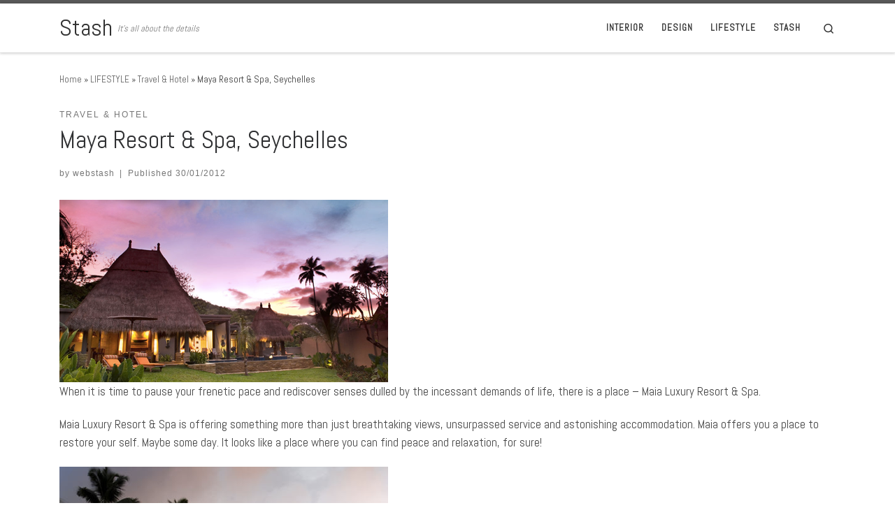

--- FILE ---
content_type: text/html; charset=UTF-8
request_url: https://www.webstash.no/2012/01/hotel-maya-resort-seychelles/
body_size: 13552
content:
<!DOCTYPE html>
<!--[if IE 7]>
<html class="ie ie7" lang="en-US">
<![endif]-->
<!--[if IE 8]>
<html class="ie ie8" lang="en-US">
<![endif]-->
<!--[if !(IE 7) | !(IE 8)  ]><!-->
<html lang="en-US" class="no-js">
<!--<![endif]-->
  <head>
  <meta charset="UTF-8" />
  <meta http-equiv="X-UA-Compatible" content="IE=EDGE" />
  <meta name="viewport" content="width=device-width, initial-scale=1.0" />
  <link rel="profile"  href="https://gmpg.org/xfn/11" />
  <link rel="pingback" href="https://www.webstash.no/xmlrpc.php" />
<script>(function(html){html.className = html.className.replace(/\bno-js\b/,'js')})(document.documentElement);</script>
<title>Maya Resort &#038; Spa, Seychelles &#8211; Stash</title>
<meta name='robots' content='max-image-preview:large' />
<link rel='dns-prefetch' href='//s.w.org' />
<link rel="alternate" type="application/rss+xml" title="Stash &raquo; Feed" href="https://www.webstash.no/feed/" />
<script>
window._wpemojiSettings = {"baseUrl":"https:\/\/s.w.org\/images\/core\/emoji\/13.1.0\/72x72\/","ext":".png","svgUrl":"https:\/\/s.w.org\/images\/core\/emoji\/13.1.0\/svg\/","svgExt":".svg","source":{"concatemoji":"https:\/\/www.webstash.no\/wp-includes\/js\/wp-emoji-release.min.js?ver=5.9.12"}};
/*! This file is auto-generated */
!function(e,a,t){var n,r,o,i=a.createElement("canvas"),p=i.getContext&&i.getContext("2d");function s(e,t){var a=String.fromCharCode;p.clearRect(0,0,i.width,i.height),p.fillText(a.apply(this,e),0,0);e=i.toDataURL();return p.clearRect(0,0,i.width,i.height),p.fillText(a.apply(this,t),0,0),e===i.toDataURL()}function c(e){var t=a.createElement("script");t.src=e,t.defer=t.type="text/javascript",a.getElementsByTagName("head")[0].appendChild(t)}for(o=Array("flag","emoji"),t.supports={everything:!0,everythingExceptFlag:!0},r=0;r<o.length;r++)t.supports[o[r]]=function(e){if(!p||!p.fillText)return!1;switch(p.textBaseline="top",p.font="600 32px Arial",e){case"flag":return s([127987,65039,8205,9895,65039],[127987,65039,8203,9895,65039])?!1:!s([55356,56826,55356,56819],[55356,56826,8203,55356,56819])&&!s([55356,57332,56128,56423,56128,56418,56128,56421,56128,56430,56128,56423,56128,56447],[55356,57332,8203,56128,56423,8203,56128,56418,8203,56128,56421,8203,56128,56430,8203,56128,56423,8203,56128,56447]);case"emoji":return!s([10084,65039,8205,55357,56613],[10084,65039,8203,55357,56613])}return!1}(o[r]),t.supports.everything=t.supports.everything&&t.supports[o[r]],"flag"!==o[r]&&(t.supports.everythingExceptFlag=t.supports.everythingExceptFlag&&t.supports[o[r]]);t.supports.everythingExceptFlag=t.supports.everythingExceptFlag&&!t.supports.flag,t.DOMReady=!1,t.readyCallback=function(){t.DOMReady=!0},t.supports.everything||(n=function(){t.readyCallback()},a.addEventListener?(a.addEventListener("DOMContentLoaded",n,!1),e.addEventListener("load",n,!1)):(e.attachEvent("onload",n),a.attachEvent("onreadystatechange",function(){"complete"===a.readyState&&t.readyCallback()})),(n=t.source||{}).concatemoji?c(n.concatemoji):n.wpemoji&&n.twemoji&&(c(n.twemoji),c(n.wpemoji)))}(window,document,window._wpemojiSettings);
</script>
<style>
img.wp-smiley,
img.emoji {
	display: inline !important;
	border: none !important;
	box-shadow: none !important;
	height: 1em !important;
	width: 1em !important;
	margin: 0 0.07em !important;
	vertical-align: -0.1em !important;
	background: none !important;
	padding: 0 !important;
}
</style>
	<link rel='stylesheet' id='wp-block-library-css'  href='https://www.webstash.no/wp-includes/css/dist/block-library/style.min.css?ver=5.9.12' media='all' />
<style id='global-styles-inline-css'>
body{--wp--preset--color--black: #000000;--wp--preset--color--cyan-bluish-gray: #abb8c3;--wp--preset--color--white: #ffffff;--wp--preset--color--pale-pink: #f78da7;--wp--preset--color--vivid-red: #cf2e2e;--wp--preset--color--luminous-vivid-orange: #ff6900;--wp--preset--color--luminous-vivid-amber: #fcb900;--wp--preset--color--light-green-cyan: #7bdcb5;--wp--preset--color--vivid-green-cyan: #00d084;--wp--preset--color--pale-cyan-blue: #8ed1fc;--wp--preset--color--vivid-cyan-blue: #0693e3;--wp--preset--color--vivid-purple: #9b51e0;--wp--preset--gradient--vivid-cyan-blue-to-vivid-purple: linear-gradient(135deg,rgba(6,147,227,1) 0%,rgb(155,81,224) 100%);--wp--preset--gradient--light-green-cyan-to-vivid-green-cyan: linear-gradient(135deg,rgb(122,220,180) 0%,rgb(0,208,130) 100%);--wp--preset--gradient--luminous-vivid-amber-to-luminous-vivid-orange: linear-gradient(135deg,rgba(252,185,0,1) 0%,rgba(255,105,0,1) 100%);--wp--preset--gradient--luminous-vivid-orange-to-vivid-red: linear-gradient(135deg,rgba(255,105,0,1) 0%,rgb(207,46,46) 100%);--wp--preset--gradient--very-light-gray-to-cyan-bluish-gray: linear-gradient(135deg,rgb(238,238,238) 0%,rgb(169,184,195) 100%);--wp--preset--gradient--cool-to-warm-spectrum: linear-gradient(135deg,rgb(74,234,220) 0%,rgb(151,120,209) 20%,rgb(207,42,186) 40%,rgb(238,44,130) 60%,rgb(251,105,98) 80%,rgb(254,248,76) 100%);--wp--preset--gradient--blush-light-purple: linear-gradient(135deg,rgb(255,206,236) 0%,rgb(152,150,240) 100%);--wp--preset--gradient--blush-bordeaux: linear-gradient(135deg,rgb(254,205,165) 0%,rgb(254,45,45) 50%,rgb(107,0,62) 100%);--wp--preset--gradient--luminous-dusk: linear-gradient(135deg,rgb(255,203,112) 0%,rgb(199,81,192) 50%,rgb(65,88,208) 100%);--wp--preset--gradient--pale-ocean: linear-gradient(135deg,rgb(255,245,203) 0%,rgb(182,227,212) 50%,rgb(51,167,181) 100%);--wp--preset--gradient--electric-grass: linear-gradient(135deg,rgb(202,248,128) 0%,rgb(113,206,126) 100%);--wp--preset--gradient--midnight: linear-gradient(135deg,rgb(2,3,129) 0%,rgb(40,116,252) 100%);--wp--preset--duotone--dark-grayscale: url('#wp-duotone-dark-grayscale');--wp--preset--duotone--grayscale: url('#wp-duotone-grayscale');--wp--preset--duotone--purple-yellow: url('#wp-duotone-purple-yellow');--wp--preset--duotone--blue-red: url('#wp-duotone-blue-red');--wp--preset--duotone--midnight: url('#wp-duotone-midnight');--wp--preset--duotone--magenta-yellow: url('#wp-duotone-magenta-yellow');--wp--preset--duotone--purple-green: url('#wp-duotone-purple-green');--wp--preset--duotone--blue-orange: url('#wp-duotone-blue-orange');--wp--preset--font-size--small: 13px;--wp--preset--font-size--medium: 20px;--wp--preset--font-size--large: 36px;--wp--preset--font-size--x-large: 42px;}.has-black-color{color: var(--wp--preset--color--black) !important;}.has-cyan-bluish-gray-color{color: var(--wp--preset--color--cyan-bluish-gray) !important;}.has-white-color{color: var(--wp--preset--color--white) !important;}.has-pale-pink-color{color: var(--wp--preset--color--pale-pink) !important;}.has-vivid-red-color{color: var(--wp--preset--color--vivid-red) !important;}.has-luminous-vivid-orange-color{color: var(--wp--preset--color--luminous-vivid-orange) !important;}.has-luminous-vivid-amber-color{color: var(--wp--preset--color--luminous-vivid-amber) !important;}.has-light-green-cyan-color{color: var(--wp--preset--color--light-green-cyan) !important;}.has-vivid-green-cyan-color{color: var(--wp--preset--color--vivid-green-cyan) !important;}.has-pale-cyan-blue-color{color: var(--wp--preset--color--pale-cyan-blue) !important;}.has-vivid-cyan-blue-color{color: var(--wp--preset--color--vivid-cyan-blue) !important;}.has-vivid-purple-color{color: var(--wp--preset--color--vivid-purple) !important;}.has-black-background-color{background-color: var(--wp--preset--color--black) !important;}.has-cyan-bluish-gray-background-color{background-color: var(--wp--preset--color--cyan-bluish-gray) !important;}.has-white-background-color{background-color: var(--wp--preset--color--white) !important;}.has-pale-pink-background-color{background-color: var(--wp--preset--color--pale-pink) !important;}.has-vivid-red-background-color{background-color: var(--wp--preset--color--vivid-red) !important;}.has-luminous-vivid-orange-background-color{background-color: var(--wp--preset--color--luminous-vivid-orange) !important;}.has-luminous-vivid-amber-background-color{background-color: var(--wp--preset--color--luminous-vivid-amber) !important;}.has-light-green-cyan-background-color{background-color: var(--wp--preset--color--light-green-cyan) !important;}.has-vivid-green-cyan-background-color{background-color: var(--wp--preset--color--vivid-green-cyan) !important;}.has-pale-cyan-blue-background-color{background-color: var(--wp--preset--color--pale-cyan-blue) !important;}.has-vivid-cyan-blue-background-color{background-color: var(--wp--preset--color--vivid-cyan-blue) !important;}.has-vivid-purple-background-color{background-color: var(--wp--preset--color--vivid-purple) !important;}.has-black-border-color{border-color: var(--wp--preset--color--black) !important;}.has-cyan-bluish-gray-border-color{border-color: var(--wp--preset--color--cyan-bluish-gray) !important;}.has-white-border-color{border-color: var(--wp--preset--color--white) !important;}.has-pale-pink-border-color{border-color: var(--wp--preset--color--pale-pink) !important;}.has-vivid-red-border-color{border-color: var(--wp--preset--color--vivid-red) !important;}.has-luminous-vivid-orange-border-color{border-color: var(--wp--preset--color--luminous-vivid-orange) !important;}.has-luminous-vivid-amber-border-color{border-color: var(--wp--preset--color--luminous-vivid-amber) !important;}.has-light-green-cyan-border-color{border-color: var(--wp--preset--color--light-green-cyan) !important;}.has-vivid-green-cyan-border-color{border-color: var(--wp--preset--color--vivid-green-cyan) !important;}.has-pale-cyan-blue-border-color{border-color: var(--wp--preset--color--pale-cyan-blue) !important;}.has-vivid-cyan-blue-border-color{border-color: var(--wp--preset--color--vivid-cyan-blue) !important;}.has-vivid-purple-border-color{border-color: var(--wp--preset--color--vivid-purple) !important;}.has-vivid-cyan-blue-to-vivid-purple-gradient-background{background: var(--wp--preset--gradient--vivid-cyan-blue-to-vivid-purple) !important;}.has-light-green-cyan-to-vivid-green-cyan-gradient-background{background: var(--wp--preset--gradient--light-green-cyan-to-vivid-green-cyan) !important;}.has-luminous-vivid-amber-to-luminous-vivid-orange-gradient-background{background: var(--wp--preset--gradient--luminous-vivid-amber-to-luminous-vivid-orange) !important;}.has-luminous-vivid-orange-to-vivid-red-gradient-background{background: var(--wp--preset--gradient--luminous-vivid-orange-to-vivid-red) !important;}.has-very-light-gray-to-cyan-bluish-gray-gradient-background{background: var(--wp--preset--gradient--very-light-gray-to-cyan-bluish-gray) !important;}.has-cool-to-warm-spectrum-gradient-background{background: var(--wp--preset--gradient--cool-to-warm-spectrum) !important;}.has-blush-light-purple-gradient-background{background: var(--wp--preset--gradient--blush-light-purple) !important;}.has-blush-bordeaux-gradient-background{background: var(--wp--preset--gradient--blush-bordeaux) !important;}.has-luminous-dusk-gradient-background{background: var(--wp--preset--gradient--luminous-dusk) !important;}.has-pale-ocean-gradient-background{background: var(--wp--preset--gradient--pale-ocean) !important;}.has-electric-grass-gradient-background{background: var(--wp--preset--gradient--electric-grass) !important;}.has-midnight-gradient-background{background: var(--wp--preset--gradient--midnight) !important;}.has-small-font-size{font-size: var(--wp--preset--font-size--small) !important;}.has-medium-font-size{font-size: var(--wp--preset--font-size--medium) !important;}.has-large-font-size{font-size: var(--wp--preset--font-size--large) !important;}.has-x-large-font-size{font-size: var(--wp--preset--font-size--x-large) !important;}
</style>
<link rel='stylesheet' id='customizr-main-css'  href='https://usercontent.one/wp/www.webstash.no/wp-content/themes/customizr/assets/front/css/style.min.css?ver=4.4.20' media='all' />
<style id='customizr-main-inline-css'>
.navbar-brand,.header-tagline,h1,h2,h3,.tc-dropcap { font-family : 'Abel'; }
body { font-family : 'Abel'; }

              body {
                font-size : 0.88rem;
                line-height : 1.5em;
              }

.tc-header.border-top { border-top-width: 5px; border-top-style: solid }
#czr-push-footer { display: none; visibility: hidden; }
        .czr-sticky-footer #czr-push-footer.sticky-footer-enabled { display: block; }
        
</style>
<link rel='stylesheet' id='recent-posts-widget-with-thumbnails-public-style-css'  href='https://usercontent.one/wp/www.webstash.no/wp-content/plugins/recent-posts-widget-with-thumbnails/public.css?ver=7.1.1' media='all' />
<script src='https://www.webstash.no/wp-includes/js/jquery/jquery.min.js?ver=3.6.0' id='jquery-core-js'></script>
<script src='https://www.webstash.no/wp-includes/js/jquery/jquery-migrate.min.js?ver=3.3.2' id='jquery-migrate-js'></script>
<script src='https://usercontent.one/wp/www.webstash.no/wp-content/themes/customizr/assets/front/js/libs/modernizr.min.js?ver=4.4.20' id='modernizr-js'></script>
<script src='https://www.webstash.no/wp-includes/js/underscore.min.js?ver=1.13.1' id='underscore-js'></script>
<script id='tc-scripts-js-extra'>
var CZRParams = {"assetsPath":"https:\/\/www.webstash.no\/wp-content\/themes\/customizr\/assets\/front\/","mainScriptUrl":"https:\/\/www.webstash.no\/wp-content\/themes\/customizr\/assets\/front\/js\/tc-scripts.min.js?4.4.20","deferFontAwesome":"1","fontAwesomeUrl":"https:\/\/www.webstash.no\/wp-content\/themes\/customizr\/assets\/shared\/fonts\/fa\/css\/fontawesome-all.min.css?4.4.20","_disabled":[],"centerSliderImg":"1","isLightBoxEnabled":"1","SmoothScroll":{"Enabled":true,"Options":{"touchpadSupport":false}},"isAnchorScrollEnabled":"","anchorSmoothScrollExclude":{"simple":["[class*=edd]",".carousel-control","[data-toggle=\"modal\"]","[data-toggle=\"dropdown\"]","[data-toggle=\"czr-dropdown\"]","[data-toggle=\"tooltip\"]","[data-toggle=\"popover\"]","[data-toggle=\"collapse\"]","[data-toggle=\"czr-collapse\"]","[data-toggle=\"tab\"]","[data-toggle=\"pill\"]","[data-toggle=\"czr-pill\"]","[class*=upme]","[class*=um-]"],"deep":{"classes":[],"ids":[]}},"timerOnScrollAllBrowsers":"1","centerAllImg":"1","HasComments":"","LoadModernizr":"1","stickyHeader":"","extLinksStyle":"","extLinksTargetExt":"","extLinksSkipSelectors":{"classes":["btn","button"],"ids":[]},"dropcapEnabled":"","dropcapWhere":{"post":"","page":""},"dropcapMinWords":"","dropcapSkipSelectors":{"tags":["IMG","IFRAME","H1","H2","H3","H4","H5","H6","BLOCKQUOTE","UL","OL"],"classes":["btn"],"id":[]},"imgSmartLoadEnabled":"","imgSmartLoadOpts":{"parentSelectors":["[class*=grid-container], .article-container",".__before_main_wrapper",".widget-front",".post-related-articles",".tc-singular-thumbnail-wrapper",".sek-module-inner"],"opts":{"excludeImg":[".tc-holder-img"]}},"imgSmartLoadsForSliders":"1","pluginCompats":[],"isWPMobile":"","menuStickyUserSettings":{"desktop":"stick_up","mobile":"stick_up"},"adminAjaxUrl":"https:\/\/www.webstash.no\/wp-admin\/admin-ajax.php","ajaxUrl":"https:\/\/www.webstash.no\/?czrajax=1","frontNonce":{"id":"CZRFrontNonce","handle":"008df62e01"},"isDevMode":"","isModernStyle":"1","i18n":{"Permanently dismiss":"Permanently dismiss"},"frontNotifications":{"welcome":{"enabled":false,"content":"","dismissAction":"dismiss_welcome_note_front"}},"preloadGfonts":"1","googleFonts":"Abel","version":"4.4.20"};
</script>
<script src='https://usercontent.one/wp/www.webstash.no/wp-content/themes/customizr/assets/front/js/tc-scripts.min.js?ver=4.4.20' id='tc-scripts-js' defer></script>
<link rel="https://api.w.org/" href="https://www.webstash.no/wp-json/" /><link rel="alternate" type="application/json" href="https://www.webstash.no/wp-json/wp/v2/posts/19444" /><link rel="EditURI" type="application/rsd+xml" title="RSD" href="https://www.webstash.no/xmlrpc.php?rsd" />
<link rel="wlwmanifest" type="application/wlwmanifest+xml" href="https://www.webstash.no/wp-includes/wlwmanifest.xml" /> 
<meta name="generator" content="WordPress 5.9.12" />
<link rel="canonical" href="https://www.webstash.no/2012/01/hotel-maya-resort-seychelles/" />
<link rel='shortlink' href='https://www.webstash.no/?p=19444' />
<link rel="alternate" type="application/json+oembed" href="https://www.webstash.no/wp-json/oembed/1.0/embed?url=https%3A%2F%2Fwww.webstash.no%2F2012%2F01%2Fhotel-maya-resort-seychelles%2F" />
<link rel="alternate" type="text/xml+oembed" href="https://www.webstash.no/wp-json/oembed/1.0/embed?url=https%3A%2F%2Fwww.webstash.no%2F2012%2F01%2Fhotel-maya-resort-seychelles%2F&#038;format=xml" />
<style>[class*=" icon-oc-"],[class^=icon-oc-]{speak:none;font-style:normal;font-weight:400;font-variant:normal;text-transform:none;line-height:1;-webkit-font-smoothing:antialiased;-moz-osx-font-smoothing:grayscale}.icon-oc-one-com-white-32px-fill:before{content:"901"}.icon-oc-one-com:before{content:"900"}#one-com-icon,.toplevel_page_onecom-wp .wp-menu-image{speak:none;display:flex;align-items:center;justify-content:center;text-transform:none;line-height:1;-webkit-font-smoothing:antialiased;-moz-osx-font-smoothing:grayscale}.onecom-wp-admin-bar-item>a,.toplevel_page_onecom-wp>.wp-menu-name{font-size:16px;font-weight:400;line-height:1}.toplevel_page_onecom-wp>.wp-menu-name img{width:69px;height:9px;}.wp-submenu-wrap.wp-submenu>.wp-submenu-head>img{width:88px;height:auto}.onecom-wp-admin-bar-item>a img{height:7px!important}.onecom-wp-admin-bar-item>a img,.toplevel_page_onecom-wp>.wp-menu-name img{opacity:.8}.onecom-wp-admin-bar-item.hover>a img,.toplevel_page_onecom-wp.wp-has-current-submenu>.wp-menu-name img,li.opensub>a.toplevel_page_onecom-wp>.wp-menu-name img{opacity:1}#one-com-icon:before,.onecom-wp-admin-bar-item>a:before,.toplevel_page_onecom-wp>.wp-menu-image:before{content:'';position:static!important;background-color:rgba(240,245,250,.4);border-radius:102px;width:18px;height:18px;padding:0!important}.onecom-wp-admin-bar-item>a:before{width:14px;height:14px}.onecom-wp-admin-bar-item.hover>a:before,.toplevel_page_onecom-wp.opensub>a>.wp-menu-image:before,.toplevel_page_onecom-wp.wp-has-current-submenu>.wp-menu-image:before{background-color:#76b82a}.onecom-wp-admin-bar-item>a{display:inline-flex!important;align-items:center;justify-content:center}#one-com-logo-wrapper{font-size:4em}#one-com-icon{vertical-align:middle}.imagify-welcome{display:none !important;}</style>              <link rel="preload" as="font" type="font/woff2" href="https://usercontent.one/wp/www.webstash.no/wp-content/themes/customizr/assets/shared/fonts/customizr/customizr.woff2?128396981" crossorigin="anonymous"/>
            <link rel="icon" href="https://usercontent.one/wp/www.webstash.no/wp-content/uploads/2022/04/cropped-Home_Icon_by_Lakas.svg_-32x32.png" sizes="32x32" />
<link rel="icon" href="https://usercontent.one/wp/www.webstash.no/wp-content/uploads/2022/04/cropped-Home_Icon_by_Lakas.svg_-192x192.png" sizes="192x192" />
<link rel="apple-touch-icon" href="https://usercontent.one/wp/www.webstash.no/wp-content/uploads/2022/04/cropped-Home_Icon_by_Lakas.svg_-180x180.png" />
<meta name="msapplication-TileImage" content="https://usercontent.one/wp/www.webstash.no/wp-content/uploads/2022/04/cropped-Home_Icon_by_Lakas.svg_-270x270.png" />
</head>

  <body class="post-template-default single single-post postid-19444 single-format-standard wp-embed-responsive czr-link-hover-underline header-skin-light footer-skin-light czr-no-sidebar tc-center-images czr-full-layout customizr-4-4-20 czr-sticky-footer">
    <svg xmlns="http://www.w3.org/2000/svg" viewBox="0 0 0 0" width="0" height="0" focusable="false" role="none" style="visibility: hidden; position: absolute; left: -9999px; overflow: hidden;" ><defs><filter id="wp-duotone-dark-grayscale"><feColorMatrix color-interpolation-filters="sRGB" type="matrix" values=" .299 .587 .114 0 0 .299 .587 .114 0 0 .299 .587 .114 0 0 .299 .587 .114 0 0 " /><feComponentTransfer color-interpolation-filters="sRGB" ><feFuncR type="table" tableValues="0 0.49803921568627" /><feFuncG type="table" tableValues="0 0.49803921568627" /><feFuncB type="table" tableValues="0 0.49803921568627" /><feFuncA type="table" tableValues="1 1" /></feComponentTransfer><feComposite in2="SourceGraphic" operator="in" /></filter></defs></svg><svg xmlns="http://www.w3.org/2000/svg" viewBox="0 0 0 0" width="0" height="0" focusable="false" role="none" style="visibility: hidden; position: absolute; left: -9999px; overflow: hidden;" ><defs><filter id="wp-duotone-grayscale"><feColorMatrix color-interpolation-filters="sRGB" type="matrix" values=" .299 .587 .114 0 0 .299 .587 .114 0 0 .299 .587 .114 0 0 .299 .587 .114 0 0 " /><feComponentTransfer color-interpolation-filters="sRGB" ><feFuncR type="table" tableValues="0 1" /><feFuncG type="table" tableValues="0 1" /><feFuncB type="table" tableValues="0 1" /><feFuncA type="table" tableValues="1 1" /></feComponentTransfer><feComposite in2="SourceGraphic" operator="in" /></filter></defs></svg><svg xmlns="http://www.w3.org/2000/svg" viewBox="0 0 0 0" width="0" height="0" focusable="false" role="none" style="visibility: hidden; position: absolute; left: -9999px; overflow: hidden;" ><defs><filter id="wp-duotone-purple-yellow"><feColorMatrix color-interpolation-filters="sRGB" type="matrix" values=" .299 .587 .114 0 0 .299 .587 .114 0 0 .299 .587 .114 0 0 .299 .587 .114 0 0 " /><feComponentTransfer color-interpolation-filters="sRGB" ><feFuncR type="table" tableValues="0.54901960784314 0.98823529411765" /><feFuncG type="table" tableValues="0 1" /><feFuncB type="table" tableValues="0.71764705882353 0.25490196078431" /><feFuncA type="table" tableValues="1 1" /></feComponentTransfer><feComposite in2="SourceGraphic" operator="in" /></filter></defs></svg><svg xmlns="http://www.w3.org/2000/svg" viewBox="0 0 0 0" width="0" height="0" focusable="false" role="none" style="visibility: hidden; position: absolute; left: -9999px; overflow: hidden;" ><defs><filter id="wp-duotone-blue-red"><feColorMatrix color-interpolation-filters="sRGB" type="matrix" values=" .299 .587 .114 0 0 .299 .587 .114 0 0 .299 .587 .114 0 0 .299 .587 .114 0 0 " /><feComponentTransfer color-interpolation-filters="sRGB" ><feFuncR type="table" tableValues="0 1" /><feFuncG type="table" tableValues="0 0.27843137254902" /><feFuncB type="table" tableValues="0.5921568627451 0.27843137254902" /><feFuncA type="table" tableValues="1 1" /></feComponentTransfer><feComposite in2="SourceGraphic" operator="in" /></filter></defs></svg><svg xmlns="http://www.w3.org/2000/svg" viewBox="0 0 0 0" width="0" height="0" focusable="false" role="none" style="visibility: hidden; position: absolute; left: -9999px; overflow: hidden;" ><defs><filter id="wp-duotone-midnight"><feColorMatrix color-interpolation-filters="sRGB" type="matrix" values=" .299 .587 .114 0 0 .299 .587 .114 0 0 .299 .587 .114 0 0 .299 .587 .114 0 0 " /><feComponentTransfer color-interpolation-filters="sRGB" ><feFuncR type="table" tableValues="0 0" /><feFuncG type="table" tableValues="0 0.64705882352941" /><feFuncB type="table" tableValues="0 1" /><feFuncA type="table" tableValues="1 1" /></feComponentTransfer><feComposite in2="SourceGraphic" operator="in" /></filter></defs></svg><svg xmlns="http://www.w3.org/2000/svg" viewBox="0 0 0 0" width="0" height="0" focusable="false" role="none" style="visibility: hidden; position: absolute; left: -9999px; overflow: hidden;" ><defs><filter id="wp-duotone-magenta-yellow"><feColorMatrix color-interpolation-filters="sRGB" type="matrix" values=" .299 .587 .114 0 0 .299 .587 .114 0 0 .299 .587 .114 0 0 .299 .587 .114 0 0 " /><feComponentTransfer color-interpolation-filters="sRGB" ><feFuncR type="table" tableValues="0.78039215686275 1" /><feFuncG type="table" tableValues="0 0.94901960784314" /><feFuncB type="table" tableValues="0.35294117647059 0.47058823529412" /><feFuncA type="table" tableValues="1 1" /></feComponentTransfer><feComposite in2="SourceGraphic" operator="in" /></filter></defs></svg><svg xmlns="http://www.w3.org/2000/svg" viewBox="0 0 0 0" width="0" height="0" focusable="false" role="none" style="visibility: hidden; position: absolute; left: -9999px; overflow: hidden;" ><defs><filter id="wp-duotone-purple-green"><feColorMatrix color-interpolation-filters="sRGB" type="matrix" values=" .299 .587 .114 0 0 .299 .587 .114 0 0 .299 .587 .114 0 0 .299 .587 .114 0 0 " /><feComponentTransfer color-interpolation-filters="sRGB" ><feFuncR type="table" tableValues="0.65098039215686 0.40392156862745" /><feFuncG type="table" tableValues="0 1" /><feFuncB type="table" tableValues="0.44705882352941 0.4" /><feFuncA type="table" tableValues="1 1" /></feComponentTransfer><feComposite in2="SourceGraphic" operator="in" /></filter></defs></svg><svg xmlns="http://www.w3.org/2000/svg" viewBox="0 0 0 0" width="0" height="0" focusable="false" role="none" style="visibility: hidden; position: absolute; left: -9999px; overflow: hidden;" ><defs><filter id="wp-duotone-blue-orange"><feColorMatrix color-interpolation-filters="sRGB" type="matrix" values=" .299 .587 .114 0 0 .299 .587 .114 0 0 .299 .587 .114 0 0 .299 .587 .114 0 0 " /><feComponentTransfer color-interpolation-filters="sRGB" ><feFuncR type="table" tableValues="0.098039215686275 1" /><feFuncG type="table" tableValues="0 0.66274509803922" /><feFuncB type="table" tableValues="0.84705882352941 0.41960784313725" /><feFuncA type="table" tableValues="1 1" /></feComponentTransfer><feComposite in2="SourceGraphic" operator="in" /></filter></defs></svg>      <a class="screen-reader-text skip-link" href="#content">Skip to content</a>
    
    
    <div id="tc-page-wrap" class="">

      <header class="tpnav-header__header tc-header sl-logo_left sticky-brand-shrink-on sticky-transparent border-top czr-submenu-fade czr-submenu-move" >
        <div class="primary-navbar__wrapper d-none d-lg-block has-horizontal-menu has-branding-aside desktop-sticky" >
  <div class="container">
    <div class="row align-items-center flex-row primary-navbar__row">
      <div class="branding__container col col-auto" >
  <div class="branding align-items-center flex-column ">
    <div class="branding-row d-flex flex-row align-items-center align-self-start">
      <span class="navbar-brand col-auto " >
    <a class="navbar-brand-sitename " href="https://www.webstash.no/">
    <span>Stash</span>
  </a>
</span>
          <div class="branding-aside col-auto flex-column d-flex">
          <span class="header-tagline " >
  It&#039;s all about the details</span>

          </div>
                </div>
      </div>
</div>
      <div class="primary-nav__container justify-content-lg-around col col-lg-auto flex-lg-column" >
  <div class="primary-nav__wrapper flex-lg-row align-items-center justify-content-end">
              <nav class="primary-nav__nav col" id="primary-nav">
          <div class="nav__menu-wrapper primary-nav__menu-wrapper justify-content-end czr-open-on-hover" >
<ul id="main-menu" class="primary-nav__menu regular-nav nav__menu nav"><li id="menu-item-26797" class="menu-item menu-item-type-taxonomy menu-item-object-category menu-item-26797"><a href="https://www.webstash.no/category/interior/" class="nav__link"><span class="nav__title">INTERIOR</span></a></li>
<li id="menu-item-28283" class="menu-item menu-item-type-taxonomy menu-item-object-category menu-item-28283"><a href="https://www.webstash.no/category/design/" class="nav__link"><span class="nav__title">DESIGN</span></a></li>
<li id="menu-item-26798" class="menu-item menu-item-type-taxonomy menu-item-object-category current-post-ancestor menu-item-26798"><a href="https://www.webstash.no/category/lifestyle/" class="nav__link"><span class="nav__title">LIFESTYLE</span></a></li>
<li id="menu-item-26799" class="menu-item menu-item-type-taxonomy menu-item-object-category menu-item-26799"><a href="https://www.webstash.no/category/stash/" class="nav__link"><span class="nav__title">STASH</span></a></li>
</ul></div>        </nav>
    <div class="primary-nav__utils nav__utils col-auto" >
    <ul class="nav utils flex-row flex-nowrap regular-nav">
      <li class="nav__search " >
  <a href="#" class="search-toggle_btn icn-search czr-overlay-toggle_btn"  aria-expanded="false"><span class="sr-only">Search</span></a>
        <div class="czr-search-expand">
      <div class="czr-search-expand-inner"><div class="search-form__container " >
  <form action="https://www.webstash.no/" method="get" class="czr-form search-form">
    <div class="form-group czr-focus">
            <label for="s-6972260cbb521" id="lsearch-6972260cbb521">
        <span class="screen-reader-text">Search</span>
        <input id="s-6972260cbb521" class="form-control czr-search-field" name="s" type="search" value="" aria-describedby="lsearch-6972260cbb521" placeholder="Search &hellip;">
      </label>
      <button type="submit" class="button"><i class="icn-search"></i><span class="screen-reader-text">Search &hellip;</span></button>
    </div>
  </form>
</div></div>
    </div>
    </li>
    </ul>
</div>  </div>
</div>
    </div>
  </div>
</div>    <div class="mobile-navbar__wrapper d-lg-none mobile-sticky" >
    <div class="branding__container justify-content-between align-items-center container" >
  <div class="branding flex-column">
    <div class="branding-row d-flex align-self-start flex-row align-items-center">
      <span class="navbar-brand col-auto " >
    <a class="navbar-brand-sitename " href="https://www.webstash.no/">
    <span>Stash</span>
  </a>
</span>
    </div>
    <span class="header-tagline col col-auto" >
  It&#039;s all about the details</span>

  </div>
  <div class="mobile-utils__wrapper nav__utils regular-nav">
    <ul class="nav utils row flex-row flex-nowrap">
      <li class="nav__search " >
  <a href="#" class="search-toggle_btn icn-search czr-dropdown" data-aria-haspopup="true" aria-expanded="false"><span class="sr-only">Search</span></a>
        <div class="czr-search-expand">
      <div class="czr-search-expand-inner"><div class="search-form__container " >
  <form action="https://www.webstash.no/" method="get" class="czr-form search-form">
    <div class="form-group czr-focus">
            <label for="s-6972260cbb79e" id="lsearch-6972260cbb79e">
        <span class="screen-reader-text">Search</span>
        <input id="s-6972260cbb79e" class="form-control czr-search-field" name="s" type="search" value="" aria-describedby="lsearch-6972260cbb79e" placeholder="Search &hellip;">
      </label>
      <button type="submit" class="button"><i class="icn-search"></i><span class="screen-reader-text">Search &hellip;</span></button>
    </div>
  </form>
</div></div>
    </div>
        <ul class="dropdown-menu czr-dropdown-menu">
      <li class="header-search__container container">
  <div class="search-form__container " >
  <form action="https://www.webstash.no/" method="get" class="czr-form search-form">
    <div class="form-group czr-focus">
            <label for="s-6972260cbb872" id="lsearch-6972260cbb872">
        <span class="screen-reader-text">Search</span>
        <input id="s-6972260cbb872" class="form-control czr-search-field" name="s" type="search" value="" aria-describedby="lsearch-6972260cbb872" placeholder="Search &hellip;">
      </label>
      <button type="submit" class="button"><i class="icn-search"></i><span class="screen-reader-text">Search &hellip;</span></button>
    </div>
  </form>
</div></li>    </ul>
  </li>
<li class="hamburger-toggler__container " >
  <button class="ham-toggler-menu czr-collapsed" data-toggle="czr-collapse" data-target="#mobile-nav"><span class="ham__toggler-span-wrapper"><span class="line line-1"></span><span class="line line-2"></span><span class="line line-3"></span></span><span class="screen-reader-text">Menu</span></button>
</li>
    </ul>
  </div>
</div>
<div class="mobile-nav__container " >
   <nav class="mobile-nav__nav flex-column czr-collapse" id="mobile-nav">
      <div class="mobile-nav__inner container">
      <div class="nav__menu-wrapper mobile-nav__menu-wrapper czr-open-on-click" >
<ul id="mobile-nav-menu" class="mobile-nav__menu vertical-nav nav__menu flex-column nav"><li class="menu-item menu-item-type-taxonomy menu-item-object-category menu-item-26797"><a href="https://www.webstash.no/category/interior/" class="nav__link"><span class="nav__title">INTERIOR</span></a></li>
<li class="menu-item menu-item-type-taxonomy menu-item-object-category menu-item-28283"><a href="https://www.webstash.no/category/design/" class="nav__link"><span class="nav__title">DESIGN</span></a></li>
<li class="menu-item menu-item-type-taxonomy menu-item-object-category current-post-ancestor menu-item-26798"><a href="https://www.webstash.no/category/lifestyle/" class="nav__link"><span class="nav__title">LIFESTYLE</span></a></li>
<li class="menu-item menu-item-type-taxonomy menu-item-object-category menu-item-26799"><a href="https://www.webstash.no/category/stash/" class="nav__link"><span class="nav__title">STASH</span></a></li>
</ul></div>      </div>
  </nav>
</div></div></header>


  
    <div id="main-wrapper" class="section">

                      

          <div class="czr-hot-crumble container page-breadcrumbs" role="navigation" >
  <div class="row">
        <nav class="breadcrumbs col-12"><span class="trail-begin"><a href="https://www.webstash.no" title="Stash" rel="home" class="trail-begin">Home</a></span> <span class="sep">&raquo;</span> <a href="https://www.webstash.no/category/lifestyle/" title="LIFESTYLE">LIFESTYLE</a> <span class="sep">&raquo;</span> <a href="https://www.webstash.no/category/lifestyle/travel-and-hotel/" title="Travel &amp; Hotel">Travel &amp; Hotel</a> <span class="sep">&raquo;</span> <span class="trail-end">Maya Resort &#038; Spa, Seychelles</span></nav>  </div>
</div>
          <div class="container" role="main">

            
            <div class="flex-row row column-content-wrapper">

                
                <div id="content" class="col-12 article-container">

                  <article id="post-19444" class="post-19444 post type-post status-publish format-standard has-post-thumbnail category-travel-and-hotel tag-travel czr-hentry" >
    <header class="entry-header " >
  <div class="entry-header-inner">
                <div class="tax__container post-info entry-meta">
          <a class="tax__link" href="https://www.webstash.no/category/lifestyle/travel-and-hotel/" title="View all posts in Travel &amp; Hotel"> <span>Travel &amp; Hotel</span> </a>        </div>
        <h1 class="entry-title">Maya Resort &#038; Spa, Seychelles</h1>
        <div class="header-bottom">
      <div class="post-info">
                  <span class="entry-meta">
        <span class="author-meta">by <span class="author vcard"><span class="author_name"><a class="url fn n" href="https://www.webstash.no/author/admin/" title="View all posts by webstash" rel="author">webstash</a></span></span></span><span class="v-separator">|</span>Published <a href="https://www.webstash.no/2012/01/30/" title="09:15" rel="bookmark"><time class="entry-date published updated" datetime="30/01/2012">30/01/2012</time></a></span>      </div>
    </div>
      </div>
</header>  <div class="post-entry tc-content-inner">
    <section class="post-content entry-content " >
            <div class="czr-wp-the-content">
        <p><a href="http://www.webstash.no/2012/01/30/hotel-maya-resort-seychelles/" ><img title="1" src="http://www.webstash.no/wp-content/uploads/2011/09/14.png" alt="" width="470" height="261" /></a><br />
When it is time to pause your frenetic pace and rediscover senses dulled by the incessant demands of life, there is a place &#8211; Maia Luxury Resort &amp; Spa.<span id="more-19444"></span></p>
<p>Maia Luxury Resort &amp; Spa is offering something more than just breathtaking views, unsurpassed service and astonishing accommodation. Maia offers you a place to restore your self. Maybe some day. It looks like a place where you can find peace and relaxation, for sure!</p>
<p><img loading="lazy" title="2" src="http://www.webstash.no/wp-content/uploads/2011/09/22.png" alt="" width="470" height="529" /><br />
Comfy outdoor space</p>
<p><img loading="lazy" title="3" src="http://www.webstash.no/wp-content/uploads/2011/09/33.png" alt="" width="470" height="402" /><br />
A great view</p>
<p><img loading="lazy" title="4" src="http://www.webstash.no/wp-content/uploads/2011/09/43.png" alt="" width="470" height="294" /><br />
Preparing for recreation</p>
<p><img loading="lazy" title="5" src="http://www.webstash.no/wp-content/uploads/2011/09/54.png" alt="" width="470" height="387" /><br />
Massage with(out) the view &#8211; I can do this</p>
<p><img loading="lazy" title="6" src="http://www.webstash.no/wp-content/uploads/2011/09/63.png" alt="" width="470" height="438" /><br />
View from one of the rooms</p>
<p><img loading="lazy" title="7" src="http://www.webstash.no/wp-content/uploads/2011/09/73.png" alt="" width="470" height="385" /></p>
<p><img loading="lazy" title="8" src="http://www.webstash.no/wp-content/uploads/2011/09/83.png" alt="" width="470" height="338" /></p>
<p><img loading="lazy" title="9" src="http://www.webstash.no/wp-content/uploads/2011/09/93.png" alt="" width="470" height="538" /></p>
<p>Seychelles is one of 115 islands in the Indian Ocean. Visit their website to find out more about the hotel and <a href="http://en.wikipedia.org/wiki/Seychelles"  target="_blank">Seychelles via Wikipedia</a>.</p>
<p>Info/pictures: <a href="http://www.maia.com.sc/"  target="_blank">Maya Resort &amp; Spa, Seychelles</a></p>
<p><script type="text/javascript">// <![CDATA[
          google_ad_client = "pub-0469015768057875"; /* 468x60, opprettet 08.05.09 */ google_ad_slot = "6886876476"; google_ad_width = 468; google_ad_height = 60;
// ]]&gt;</script><script type="text/javascript" src="http://pagead2.googlesyndication.com/pagead/show_ads.js"></script><script type="text/javascript">// <![CDATA[
          var gaJsHost = (("https:" == document.location.protocol) ? "https://ssl." : "http://www."); document.write(unescape("%3Cscript src='" + gaJsHost + "google-analytics.com/ga.js' type='text/javascript'%3E%3C/script%3E"));
// ]]&gt;</script><script type="text/javascript">// <![CDATA[
          try { var pageTracker = _gat._getTracker("UA-66216-6"); pageTracker._trackPageview(); } catch(err) {}
// ]]&gt;</script></p>
      </div>
      <footer class="post-footer clearfix">
                <div class="row entry-meta justify-content-between align-items-center">
                    <div class="post-tags col-xs-12 col-sm-auto col-sm">
            <ul class="tags">
              <li><a class="tag__link btn btn-skin-dark-oh inverted" href="https://www.webstash.no/tag/travel/" title="View all posts in Travel"> <span>Travel</span> </a></li>            </ul>
          </div>
                          </div>
      </footer>
    </section><!-- .entry-content -->
  </div><!-- .post-entry -->
  </article><section class="post-related-articles czr-carousel " id="related-posts-section" >
  <header class="row flex-row">
    <h3 class="related-posts_title col">You may also like</h3>
          <div class="related-posts_nav col col-auto">
        <span class="btn btn-skin-dark inverted czr-carousel-prev slider-control czr-carousel-control disabled icn-left-open-big" title="Previous related articles" tabindex="0"></span>
        <span class="btn btn-skin-dark inverted czr-carousel-next slider-control czr-carousel-control icn-right-open-big" title="Next related articles" tabindex="0"></span>
      </div>
      </header>
  <div class="row grid-container__square-mini carousel-inner">
  <article id="post-24641_related_posts" class="col-6 grid-item czr-related-post post-24641 post type-post status-publish format-standard has-post-thumbnail category-travel-and-hotel tag-travel czr-hentry" >
  <div class="grid__item flex-wrap flex-lg-nowrap flex-row">
    <section class="tc-thumbnail entry-media__holder col-12 col-lg-6 czr__r-w1by1" >
  <div class="entry-media__wrapper czr__r-i js-centering">
        <a class="bg-link" rel="bookmark" href="https://www.webstash.no/2013/11/generator-hostel-barcelona/"></a>
  <img width="375" height="373" src="https://usercontent.one/wp/www.webstash.no/wp-content/uploads/2013/07/Screen-Shot-2013-07-22-at-23.44.08.png" class="attachment-tc-sq-thumb tc-thumb-type-thumb czr-img wp-post-image" alt="" loading="lazy" srcset="https://usercontent.one/wp/www.webstash.no/wp-content/uploads/2013/07/Screen-Shot-2013-07-22-at-23.44.08.png 375w, https://usercontent.one/wp/www.webstash.no/wp-content/uploads/2013/07/Screen-Shot-2013-07-22-at-23.44.08-110x110.png 110w, https://usercontent.one/wp/www.webstash.no/wp-content/uploads/2013/07/Screen-Shot-2013-07-22-at-23.44.08-150x150.png 150w" sizes="(max-width: 375px) 100vw, 375px" /><div class="post-action btn btn-skin-dark-shaded inverted"><a href="https://usercontent.one/wp/www.webstash.no/wp-content/uploads/2013/07/Screen-Shot-2013-07-22-at-23.44.08.png" class="expand-img icn-expand"></a></div>  </div>
</section>      <section class="tc-content entry-content__holder col-12 col-lg-6 czr__r-w1by1">
        <div class="entry-content__wrapper">
        <header class="entry-header " >
  <div class="entry-header-inner ">
          <div class="entry-meta post-info">
          Published <a href="https://www.webstash.no/2013/11/generator-hostel-barcelona/" title="Permalink to:&nbsp;Generator Hostel in Barcelona, Spain" rel="bookmark"><time class="entry-date published updated" datetime="18/11/2013">18/11/2013</time></a>      </div>
              <h2 class="entry-title ">
      <a class="czr-title" href="https://www.webstash.no/2013/11/generator-hostel-barcelona/" rel="bookmark">Generator Hostel in Barcelona, Spain</a>
    </h2>
            </div>
</header><div class="tc-content-inner entry-summary"  >
            <div class="czr-wp-the-content">
              <p>In the competitive market of design hostels, Generator sets itself apart by giving each location its own unique style that reflects the [&hellip;]</p>
          </div>
      </div>        </div>
      </section>
  </div>
</article><article id="post-16213_related_posts" class="col-6 grid-item czr-related-post post-16213 post type-post status-publish format-standard has-post-thumbnail category-travel-and-hotel tag-travel czr-hentry" >
  <div class="grid__item flex-wrap flex-lg-nowrap flex-row">
    <section class="tc-thumbnail entry-media__holder col-12 col-lg-6 czr__r-w1by1" >
  <div class="entry-media__wrapper czr__r-i js-centering">
        <a class="bg-link" rel="bookmark" href="https://www.webstash.no/2011/08/hotel-basico-mexico/"></a>
  <img width="322" height="334" src="https://usercontent.one/wp/www.webstash.no/wp-content/uploads/2011/03/Screen-shot-2011-03-20-at-14.26.28.png" class="attachment-tc-sq-thumb tc-thumb-type-thumb czr-img wp-post-image" alt="" loading="lazy" srcset="https://usercontent.one/wp/www.webstash.no/wp-content/uploads/2011/03/Screen-shot-2011-03-20-at-14.26.28.png 322w, https://usercontent.one/wp/www.webstash.no/wp-content/uploads/2011/03/Screen-shot-2011-03-20-at-14.26.28-144x150.png 144w" sizes="(max-width: 322px) 100vw, 322px" /><div class="post-action btn btn-skin-dark-shaded inverted"><a href="https://usercontent.one/wp/www.webstash.no/wp-content/uploads/2011/03/Screen-shot-2011-03-20-at-14.26.28.png" class="expand-img icn-expand"></a></div>  </div>
</section>      <section class="tc-content entry-content__holder col-12 col-lg-6 czr__r-w1by1">
        <div class="entry-content__wrapper">
        <header class="entry-header " >
  <div class="entry-header-inner ">
          <div class="entry-meta post-info">
          Published <a href="https://www.webstash.no/2011/08/hotel-basico-mexico/" title="Permalink to:&nbsp;About the Hotel Basico, Mexico" rel="bookmark"><time class="entry-date published updated" datetime="13/08/2011">13/08/2011</time></a>      </div>
              <h2 class="entry-title ">
      <a class="czr-title" href="https://www.webstash.no/2011/08/hotel-basico-mexico/" rel="bookmark">About the Hotel Basico, Mexico</a>
    </h2>
            </div>
</header><div class="tc-content-inner entry-summary"  >
            <div class="czr-wp-the-content">
              <p>Vacation planned in Mexico? Why not Hotel Basic with it&#8217;s uniqe street market style and recycled tire floor, with a small vestibule [&hellip;]</p>
          </div>
      </div>        </div>
      </section>
  </div>
</article><article id="post-22102_related_posts" class="col-6 grid-item czr-related-post post-22102 post type-post status-publish format-standard has-post-thumbnail category-travel-and-hotel tag-travel czr-hentry" >
  <div class="grid__item flex-wrap flex-lg-nowrap flex-row">
    <section class="tc-thumbnail entry-media__holder col-12 col-lg-6 czr__r-w1by1" >
  <div class="entry-media__wrapper czr__r-i js-centering">
        <a class="bg-link" rel="bookmark" href="https://www.webstash.no/2012/06/the-daniel-hotel-vienna/"></a>
  <img width="209" height="193" src="https://usercontent.one/wp/www.webstash.no/wp-content/uploads/2012/06/Screen-shot-2012-04-04-at-10.08.07.png" class="attachment-tc-sq-thumb tc-thumb-type-thumb czr-img wp-post-image" alt="" loading="lazy" srcset="https://usercontent.one/wp/www.webstash.no/wp-content/uploads/2012/06/Screen-shot-2012-04-04-at-10.08.07.png 209w, https://usercontent.one/wp/www.webstash.no/wp-content/uploads/2012/06/Screen-shot-2012-04-04-at-10.08.07-150x138.png 150w" sizes="(max-width: 209px) 100vw, 209px" /><div class="post-action btn btn-skin-dark-shaded inverted"><a href="https://usercontent.one/wp/www.webstash.no/wp-content/uploads/2012/06/Screen-shot-2012-04-04-at-10.08.07.png" class="expand-img icn-expand"></a></div>  </div>
</section>      <section class="tc-content entry-content__holder col-12 col-lg-6 czr__r-w1by1">
        <div class="entry-content__wrapper">
        <header class="entry-header " >
  <div class="entry-header-inner ">
          <div class="entry-meta post-info">
          Published <a href="https://www.webstash.no/2012/06/the-daniel-hotel-vienna/" title="Permalink to:&nbsp;The Daniel Hotel Vienna" rel="bookmark"><time class="entry-date published updated" datetime="11/06/2012">11/06/2012</time></a>      </div>
              <h2 class="entry-title ">
      <a class="czr-title" href="https://www.webstash.no/2012/06/the-daniel-hotel-vienna/" rel="bookmark">The Daniel Hotel Vienna</a>
    </h2>
            </div>
</header><div class="tc-content-inner entry-summary"  >
            <div class="czr-wp-the-content">
              <p>Smart urban luxury is artfully served up at the Daniel Vienna, address Landstraßer Gürtel 5, 1030 Vienna, Austria, a brand new city [&hellip;]</p>
          </div>
      </div>        </div>
      </section>
  </div>
</article><article id="post-7999_related_posts" class="col-6 grid-item czr-related-post post-7999 post type-post status-publish format-standard has-post-thumbnail category-travel-and-hotel czr-hentry" >
  <div class="grid__item flex-wrap flex-lg-nowrap flex-row">
    <section class="tc-thumbnail entry-media__holder col-12 col-lg-6 czr__r-w1by1" >
  <div class="entry-media__wrapper czr__r-i js-centering">
        <a class="bg-link" rel="bookmark" href="https://www.webstash.no/2010/05/andels-hotel-lodz-polen/"></a>
  <img width="200" height="191" src="https://usercontent.one/wp/www.webstash.no/wp-content/uploads/2010/05/Screen-shot-2011-02-21-at-2.54.25-PM.png" class="attachment-tc-sq-thumb tc-thumb-type-thumb czr-img wp-post-image" alt="" loading="lazy" srcset="https://usercontent.one/wp/www.webstash.no/wp-content/uploads/2010/05/Screen-shot-2011-02-21-at-2.54.25-PM.png 200w, https://usercontent.one/wp/www.webstash.no/wp-content/uploads/2010/05/Screen-shot-2011-02-21-at-2.54.25-PM-150x143.png 150w" sizes="(max-width: 200px) 100vw, 200px" /><div class="post-action btn btn-skin-dark-shaded inverted"><a href="https://usercontent.one/wp/www.webstash.no/wp-content/uploads/2010/05/Screen-shot-2011-02-21-at-2.54.25-PM.png" class="expand-img icn-expand"></a></div>  </div>
</section>      <section class="tc-content entry-content__holder col-12 col-lg-6 czr__r-w1by1">
        <div class="entry-content__wrapper">
        <header class="entry-header " >
  <div class="entry-header-inner ">
          <div class="entry-meta post-info">
          Published <a href="https://www.webstash.no/2010/05/andels-hotel-lodz-polen/" title="Permalink to:&nbsp;Andels Hotel, Lodz, Polen" rel="bookmark"><time class="entry-date published updated" datetime="12/05/2010">12/05/2010</time></a>      </div>
              <h2 class="entry-title ">
      <a class="czr-title" href="https://www.webstash.no/2010/05/andels-hotel-lodz-polen/" rel="bookmark">Andels Hotel, Lodz, Polen</a>
    </h2>
            </div>
</header><div class="tc-content-inner entry-summary"  >
            <div class="czr-wp-the-content">
              <p>Andels Hotel ligger i Lodz, Polen og både design og komfort er godt ivaretatt for gjestene. Hotellet, som er bygget i et [&hellip;]</p>
          </div>
      </div>        </div>
      </section>
  </div>
</article>  </div>
</section>
                </div>

                
            </div><!-- .column-content-wrapper -->

            

          </div><!-- .container -->

          <div id="czr-push-footer" ></div>
    </div><!-- #main-wrapper -->

    
          <div class="container-fluid">
        <div class="post-navigation row " >
  <nav id="nav-below" class="col-12">
    <h2 class="sr-only">Post navigation</h2>
    <ul class="czr_pager row flex-row flex-no-wrap">
      <li class="previous col-5 text-left">
              <span class="sr-only">Previous post</span>
        <span class="nav-previous nav-dir"><a href="https://www.webstash.no/2012/01/bathtub-hushem/" rel="prev"><span class="meta-nav"><i class="arrow icn-left-open-big"></i><span class="meta-nav-title">Bathroom tubs via Hus&#038;Hem</span></span></a></span>
            </li>
      <li class="nav-back col-2 text-center">
                <a href="https://www.webstash.no/" title="Back to post list">
          <span><i class="icn-grid-empty"></i></span>
          <span class="sr-only">Back to post list</span>
        </a>
              </li>
      <li class="next col-5 text-right">
              <span class="sr-only">Next post</span>
        <span class="nav-next nav-dir"><a href="https://www.webstash.no/2012/02/inspiration-from-bolia/" rel="next"><span class="meta-nav"><span class="meta-nav-title">Inspiration from Scandinavia, Bolia</span><i class="arrow icn-right-open-big"></i></span></a></span>
            </li>
  </ul>
  </nav>
</div>
      </div>
    
<footer id="footer" class="footer__wrapper" >
  <div id="footer-widget-area" class="widget__wrapper" role="complementary" >
  <div class="container widget__container">
    <div class="row">
                      <div id="footer_one" class="col-md-4 col-12">
            <aside id="recent-posts-widget-with-thumbnails-4" class="widget recent-posts-widget-with-thumbnails">
<div id="rpwwt-recent-posts-widget-with-thumbnails-4" class="rpwwt-widget">
<h5 class="widget-title">Andre innlegg</h5>
	<ul>
		<li><a href="https://www.webstash.no/2014/02/boutique-hotel-porto/"><img width="55" height="55" src="https://usercontent.one/wp/www.webstash.no/wp-content/uploads/2014/02/Screen-Shot-2014-03-13-at-22.21.331-110x110.png" class="attachment-55x55 size-55x55 wp-post-image" alt="" loading="lazy" srcset="https://usercontent.one/wp/www.webstash.no/wp-content/uploads/2014/02/Screen-Shot-2014-03-13-at-22.21.331-110x110.png 110w, https://usercontent.one/wp/www.webstash.no/wp-content/uploads/2014/02/Screen-Shot-2014-03-13-at-22.21.331-150x150.png 150w, https://usercontent.one/wp/www.webstash.no/wp-content/uploads/2014/02/Screen-Shot-2014-03-13-at-22.21.331-144x144.png 144w" sizes="(max-width: 55px) 100vw, 55px" /><span class="rpwwt-post-title">Boutique Hotel, Porto</span></a></li>
		<li><a href="https://www.webstash.no/2011/07/kitchen-inspiration-italy/"><img width="55" height="55" src="https://usercontent.one/wp/www.webstash.no/wp-content/uploads/2011/06/Screen-shot-2011-02-21-at-19.40.09-110x110.png" class="attachment-55x55 size-55x55 wp-post-image" alt="" loading="lazy" /><span class="rpwwt-post-title">Kitchen for inspiration, Italy</span></a></li>
		<li><a href="https://www.webstash.no/2011/03/radiatorer-caleido/"><img width="55" height="55" src="https://usercontent.one/wp/www.webstash.no/wp-content/uploads/2011/03/Screen-shot-2011-02-21-at-21.52.36-110x110.png" class="attachment-55x55 size-55x55 wp-post-image" alt="" loading="lazy" srcset="https://usercontent.one/wp/www.webstash.no/wp-content/uploads/2011/03/Screen-shot-2011-02-21-at-21.52.36-110x110.png 110w, https://usercontent.one/wp/www.webstash.no/wp-content/uploads/2011/03/Screen-shot-2011-02-21-at-21.52.36.png 370w" sizes="(max-width: 55px) 100vw, 55px" /><span class="rpwwt-post-title">Radiators from Italian Caleido</span></a></li>
	</ul>
</div><!-- .rpwwt-widget -->
</aside>          </div>
                  <div id="footer_two" class="col-md-4 col-12">
            <aside id="block-6" class="widget widget_block">
<div class="wp-block-columns">
<div class="wp-block-column" style="flex-basis:100%"></div>
</div>
</aside>          </div>
                  <div id="footer_three" class="col-md-4 col-12">
            <aside id="block-3" class="widget widget_block">
<ul class="wp-container-1 wp-block-social-links alignleft is-style-logos-only"><li class="wp-social-link wp-social-link-facebook wp-block-social-link"><a href="https://www.facebook.com/webstash" aria-label="Facebook: https://www.facebook.com/webstash"  class="wp-block-social-link-anchor"> <svg width="24" height="24" viewBox="0 0 24 24" version="1.1" xmlns="http://www.w3.org/2000/svg" role="img" aria-hidden="true" focusable="false"><path d="M12 2C6.5 2 2 6.5 2 12c0 5 3.7 9.1 8.4 9.9v-7H7.9V12h2.5V9.8c0-2.5 1.5-3.9 3.8-3.9 1.1 0 2.2.2 2.2.2v2.5h-1.3c-1.2 0-1.6.8-1.6 1.6V12h2.8l-.4 2.9h-2.3v7C18.3 21.1 22 17 22 12c0-5.5-4.5-10-10-10z"></path></svg></a></li>

<li class="wp-social-link wp-social-link-instagram wp-block-social-link"><a href="https://www.instagram.com/webstash/" aria-label="Instagram: https://www.instagram.com/webstash/"  class="wp-block-social-link-anchor"> <svg width="24" height="24" viewBox="0 0 24 24" version="1.1" xmlns="http://www.w3.org/2000/svg" role="img" aria-hidden="true" focusable="false"><path d="M12,4.622c2.403,0,2.688,0.009,3.637,0.052c0.877,0.04,1.354,0.187,1.671,0.31c0.42,0.163,0.72,0.358,1.035,0.673 c0.315,0.315,0.51,0.615,0.673,1.035c0.123,0.317,0.27,0.794,0.31,1.671c0.043,0.949,0.052,1.234,0.052,3.637 s-0.009,2.688-0.052,3.637c-0.04,0.877-0.187,1.354-0.31,1.671c-0.163,0.42-0.358,0.72-0.673,1.035 c-0.315,0.315-0.615,0.51-1.035,0.673c-0.317,0.123-0.794,0.27-1.671,0.31c-0.949,0.043-1.233,0.052-3.637,0.052 s-2.688-0.009-3.637-0.052c-0.877-0.04-1.354-0.187-1.671-0.31c-0.42-0.163-0.72-0.358-1.035-0.673 c-0.315-0.315-0.51-0.615-0.673-1.035c-0.123-0.317-0.27-0.794-0.31-1.671C4.631,14.688,4.622,14.403,4.622,12 s0.009-2.688,0.052-3.637c0.04-0.877,0.187-1.354,0.31-1.671c0.163-0.42,0.358-0.72,0.673-1.035 c0.315-0.315,0.615-0.51,1.035-0.673c0.317-0.123,0.794-0.27,1.671-0.31C9.312,4.631,9.597,4.622,12,4.622 M12,3 C9.556,3,9.249,3.01,8.289,3.054C7.331,3.098,6.677,3.25,6.105,3.472C5.513,3.702,5.011,4.01,4.511,4.511 c-0.5,0.5-0.808,1.002-1.038,1.594C3.25,6.677,3.098,7.331,3.054,8.289C3.01,9.249,3,9.556,3,12c0,2.444,0.01,2.751,0.054,3.711 c0.044,0.958,0.196,1.612,0.418,2.185c0.23,0.592,0.538,1.094,1.038,1.594c0.5,0.5,1.002,0.808,1.594,1.038 c0.572,0.222,1.227,0.375,2.185,0.418C9.249,20.99,9.556,21,12,21s2.751-0.01,3.711-0.054c0.958-0.044,1.612-0.196,2.185-0.418 c0.592-0.23,1.094-0.538,1.594-1.038c0.5-0.5,0.808-1.002,1.038-1.594c0.222-0.572,0.375-1.227,0.418-2.185 C20.99,14.751,21,14.444,21,12s-0.01-2.751-0.054-3.711c-0.044-0.958-0.196-1.612-0.418-2.185c-0.23-0.592-0.538-1.094-1.038-1.594 c-0.5-0.5-1.002-0.808-1.594-1.038c-0.572-0.222-1.227-0.375-2.185-0.418C14.751,3.01,14.444,3,12,3L12,3z M12,7.378 c-2.552,0-4.622,2.069-4.622,4.622S9.448,16.622,12,16.622s4.622-2.069,4.622-4.622S14.552,7.378,12,7.378z M12,15 c-1.657,0-3-1.343-3-3s1.343-3,3-3s3,1.343,3,3S13.657,15,12,15z M16.804,6.116c-0.596,0-1.08,0.484-1.08,1.08 s0.484,1.08,1.08,1.08c0.596,0,1.08-0.484,1.08-1.08S17.401,6.116,16.804,6.116z"></path></svg></a></li>

<li class="wp-social-link wp-social-link-pinterest wp-block-social-link"><a href="https://no.pinterest.com/webstash/" aria-label="Pinterest: https://no.pinterest.com/webstash/"  class="wp-block-social-link-anchor"> <svg width="24" height="24" viewBox="0 0 24 24" version="1.1" xmlns="http://www.w3.org/2000/svg" role="img" aria-hidden="true" focusable="false"><path d="M12.289,2C6.617,2,3.606,5.648,3.606,9.622c0,1.846,1.025,4.146,2.666,4.878c0.25,0.111,0.381,0.063,0.439-0.169 c0.044-0.175,0.267-1.029,0.365-1.428c0.032-0.128,0.017-0.237-0.091-0.362C6.445,11.911,6.01,10.75,6.01,9.668 c0-2.777,2.194-5.464,5.933-5.464c3.23,0,5.49,2.108,5.49,5.122c0,3.407-1.794,5.768-4.13,5.768c-1.291,0-2.257-1.021-1.948-2.277 c0.372-1.495,1.089-3.112,1.089-4.191c0-0.967-0.542-1.775-1.663-1.775c-1.319,0-2.379,1.309-2.379,3.059 c0,1.115,0.394,1.869,0.394,1.869s-1.302,5.279-1.54,6.261c-0.405,1.666,0.053,4.368,0.094,4.604 c0.021,0.126,0.167,0.169,0.25,0.063c0.129-0.165,1.699-2.419,2.142-4.051c0.158-0.59,0.817-2.995,0.817-2.995 c0.43,0.784,1.681,1.446,3.013,1.446c3.963,0,6.822-3.494,6.822-7.833C20.394,5.112,16.849,2,12.289,2"></path></svg></a></li></ul>
</aside>          </div>
                  </div>
  </div>
</div>
<div id="colophon" class="colophon " >
  <div class="container">
    <div class="colophon__row row flex-row justify-content-between">
      <div class="col-12 col-sm-auto">
        <div id="footer__credits" class="footer__credits" >
  <p class="czr-copyright">
    <span class="czr-copyright-text">&copy;&nbsp;2026&nbsp;</span><a class="czr-copyright-link" href="https://www.webstash.no" title="Stash">Stash</a><span class="czr-rights-text">&nbsp;&ndash;&nbsp;All rights reserved</span>
  </p>
  <p class="czr-credits">
    <span class="czr-designer">
      <span class="czr-wp-powered"><span class="czr-wp-powered-text">Powered by&nbsp;</span><a class="czr-wp-powered-link" title="Powered by WordPress" href="https://wordpress.org/" target="_blank" rel="noopener noreferrer">WP</a></span><span class="czr-designer-text">&nbsp;&ndash;&nbsp;Designed with the <a class="czr-designer-link" href="https://presscustomizr.com/customizr" title="Customizr theme">Customizr theme</a></span>
    </span>
  </p>
</div>
      </div>
            <div class="col-12 col-sm-auto">
        <div class="social-links">
          <ul class="socials " >
  <li ><a rel="nofollow noopener noreferrer" class="social-icon icon-feed"  title="Subscribe to my rss feed" aria-label="Subscribe to my rss feed" href="http://www.webstash.no/feed/rss/"  target="_blank" ><i class="fas fa-rss"></i></a></li></ul>
        </div>
      </div>
          </div>
  </div>
</div>
</footer>
    </div><!-- end #tc-page-wrap -->

    <button class="btn czr-btt czr-btta right" ><i class="icn-up-small"></i></button>

<style>.wp-container-1 {display: flex;gap: 0.5em;flex-wrap: wrap;align-items: center;align-items: center;justify-content: center;}.wp-container-1 > * { margin: 0; }</style>
<script src='https://www.webstash.no/wp-includes/js/jquery/ui/core.min.js?ver=1.13.1' id='jquery-ui-core-js'></script>
<script id="ocvars">var ocSiteMeta = {plugins: {"a3e4aa5d9179da09d8af9b6802f861a8": 1,"2c9812363c3c947e61f043af3c9852d0": 1,"b904efd4c2b650207df23db3e5b40c86": 1,"a3fe9dc9824eccbd72b7e5263258ab2c": 1}}</script>  </body>
  </html>
